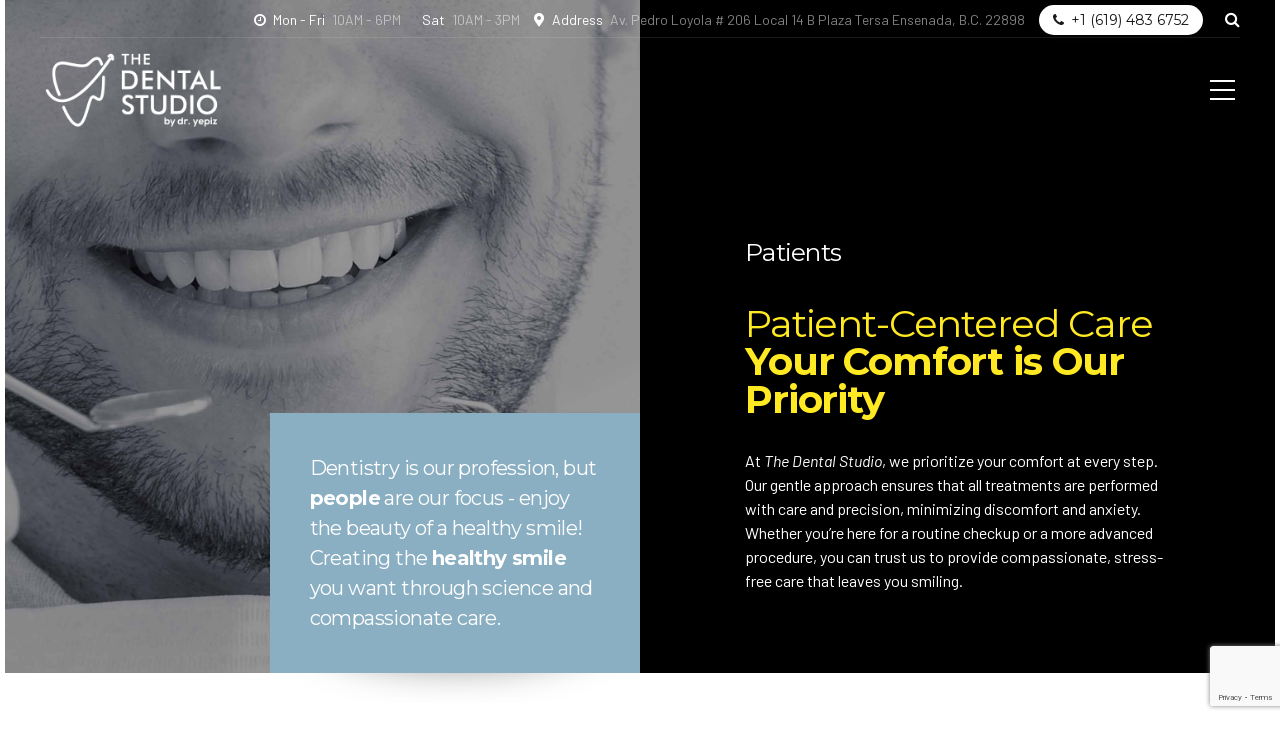

--- FILE ---
content_type: text/html; charset=utf-8
request_url: https://www.google.com/recaptcha/api2/anchor?ar=1&k=6LcUksEqAAAAAPH0ynEBftAuuIUtsW4RCeBaJ9PH&co=aHR0cHM6Ly90aGVkZW50YWxzdHVkaW8ubXg6NDQz&hl=en&v=PoyoqOPhxBO7pBk68S4YbpHZ&size=invisible&anchor-ms=20000&execute-ms=30000&cb=7h1ms1oa7o7d
body_size: 48510
content:
<!DOCTYPE HTML><html dir="ltr" lang="en"><head><meta http-equiv="Content-Type" content="text/html; charset=UTF-8">
<meta http-equiv="X-UA-Compatible" content="IE=edge">
<title>reCAPTCHA</title>
<style type="text/css">
/* cyrillic-ext */
@font-face {
  font-family: 'Roboto';
  font-style: normal;
  font-weight: 400;
  font-stretch: 100%;
  src: url(//fonts.gstatic.com/s/roboto/v48/KFO7CnqEu92Fr1ME7kSn66aGLdTylUAMa3GUBHMdazTgWw.woff2) format('woff2');
  unicode-range: U+0460-052F, U+1C80-1C8A, U+20B4, U+2DE0-2DFF, U+A640-A69F, U+FE2E-FE2F;
}
/* cyrillic */
@font-face {
  font-family: 'Roboto';
  font-style: normal;
  font-weight: 400;
  font-stretch: 100%;
  src: url(//fonts.gstatic.com/s/roboto/v48/KFO7CnqEu92Fr1ME7kSn66aGLdTylUAMa3iUBHMdazTgWw.woff2) format('woff2');
  unicode-range: U+0301, U+0400-045F, U+0490-0491, U+04B0-04B1, U+2116;
}
/* greek-ext */
@font-face {
  font-family: 'Roboto';
  font-style: normal;
  font-weight: 400;
  font-stretch: 100%;
  src: url(//fonts.gstatic.com/s/roboto/v48/KFO7CnqEu92Fr1ME7kSn66aGLdTylUAMa3CUBHMdazTgWw.woff2) format('woff2');
  unicode-range: U+1F00-1FFF;
}
/* greek */
@font-face {
  font-family: 'Roboto';
  font-style: normal;
  font-weight: 400;
  font-stretch: 100%;
  src: url(//fonts.gstatic.com/s/roboto/v48/KFO7CnqEu92Fr1ME7kSn66aGLdTylUAMa3-UBHMdazTgWw.woff2) format('woff2');
  unicode-range: U+0370-0377, U+037A-037F, U+0384-038A, U+038C, U+038E-03A1, U+03A3-03FF;
}
/* math */
@font-face {
  font-family: 'Roboto';
  font-style: normal;
  font-weight: 400;
  font-stretch: 100%;
  src: url(//fonts.gstatic.com/s/roboto/v48/KFO7CnqEu92Fr1ME7kSn66aGLdTylUAMawCUBHMdazTgWw.woff2) format('woff2');
  unicode-range: U+0302-0303, U+0305, U+0307-0308, U+0310, U+0312, U+0315, U+031A, U+0326-0327, U+032C, U+032F-0330, U+0332-0333, U+0338, U+033A, U+0346, U+034D, U+0391-03A1, U+03A3-03A9, U+03B1-03C9, U+03D1, U+03D5-03D6, U+03F0-03F1, U+03F4-03F5, U+2016-2017, U+2034-2038, U+203C, U+2040, U+2043, U+2047, U+2050, U+2057, U+205F, U+2070-2071, U+2074-208E, U+2090-209C, U+20D0-20DC, U+20E1, U+20E5-20EF, U+2100-2112, U+2114-2115, U+2117-2121, U+2123-214F, U+2190, U+2192, U+2194-21AE, U+21B0-21E5, U+21F1-21F2, U+21F4-2211, U+2213-2214, U+2216-22FF, U+2308-230B, U+2310, U+2319, U+231C-2321, U+2336-237A, U+237C, U+2395, U+239B-23B7, U+23D0, U+23DC-23E1, U+2474-2475, U+25AF, U+25B3, U+25B7, U+25BD, U+25C1, U+25CA, U+25CC, U+25FB, U+266D-266F, U+27C0-27FF, U+2900-2AFF, U+2B0E-2B11, U+2B30-2B4C, U+2BFE, U+3030, U+FF5B, U+FF5D, U+1D400-1D7FF, U+1EE00-1EEFF;
}
/* symbols */
@font-face {
  font-family: 'Roboto';
  font-style: normal;
  font-weight: 400;
  font-stretch: 100%;
  src: url(//fonts.gstatic.com/s/roboto/v48/KFO7CnqEu92Fr1ME7kSn66aGLdTylUAMaxKUBHMdazTgWw.woff2) format('woff2');
  unicode-range: U+0001-000C, U+000E-001F, U+007F-009F, U+20DD-20E0, U+20E2-20E4, U+2150-218F, U+2190, U+2192, U+2194-2199, U+21AF, U+21E6-21F0, U+21F3, U+2218-2219, U+2299, U+22C4-22C6, U+2300-243F, U+2440-244A, U+2460-24FF, U+25A0-27BF, U+2800-28FF, U+2921-2922, U+2981, U+29BF, U+29EB, U+2B00-2BFF, U+4DC0-4DFF, U+FFF9-FFFB, U+10140-1018E, U+10190-1019C, U+101A0, U+101D0-101FD, U+102E0-102FB, U+10E60-10E7E, U+1D2C0-1D2D3, U+1D2E0-1D37F, U+1F000-1F0FF, U+1F100-1F1AD, U+1F1E6-1F1FF, U+1F30D-1F30F, U+1F315, U+1F31C, U+1F31E, U+1F320-1F32C, U+1F336, U+1F378, U+1F37D, U+1F382, U+1F393-1F39F, U+1F3A7-1F3A8, U+1F3AC-1F3AF, U+1F3C2, U+1F3C4-1F3C6, U+1F3CA-1F3CE, U+1F3D4-1F3E0, U+1F3ED, U+1F3F1-1F3F3, U+1F3F5-1F3F7, U+1F408, U+1F415, U+1F41F, U+1F426, U+1F43F, U+1F441-1F442, U+1F444, U+1F446-1F449, U+1F44C-1F44E, U+1F453, U+1F46A, U+1F47D, U+1F4A3, U+1F4B0, U+1F4B3, U+1F4B9, U+1F4BB, U+1F4BF, U+1F4C8-1F4CB, U+1F4D6, U+1F4DA, U+1F4DF, U+1F4E3-1F4E6, U+1F4EA-1F4ED, U+1F4F7, U+1F4F9-1F4FB, U+1F4FD-1F4FE, U+1F503, U+1F507-1F50B, U+1F50D, U+1F512-1F513, U+1F53E-1F54A, U+1F54F-1F5FA, U+1F610, U+1F650-1F67F, U+1F687, U+1F68D, U+1F691, U+1F694, U+1F698, U+1F6AD, U+1F6B2, U+1F6B9-1F6BA, U+1F6BC, U+1F6C6-1F6CF, U+1F6D3-1F6D7, U+1F6E0-1F6EA, U+1F6F0-1F6F3, U+1F6F7-1F6FC, U+1F700-1F7FF, U+1F800-1F80B, U+1F810-1F847, U+1F850-1F859, U+1F860-1F887, U+1F890-1F8AD, U+1F8B0-1F8BB, U+1F8C0-1F8C1, U+1F900-1F90B, U+1F93B, U+1F946, U+1F984, U+1F996, U+1F9E9, U+1FA00-1FA6F, U+1FA70-1FA7C, U+1FA80-1FA89, U+1FA8F-1FAC6, U+1FACE-1FADC, U+1FADF-1FAE9, U+1FAF0-1FAF8, U+1FB00-1FBFF;
}
/* vietnamese */
@font-face {
  font-family: 'Roboto';
  font-style: normal;
  font-weight: 400;
  font-stretch: 100%;
  src: url(//fonts.gstatic.com/s/roboto/v48/KFO7CnqEu92Fr1ME7kSn66aGLdTylUAMa3OUBHMdazTgWw.woff2) format('woff2');
  unicode-range: U+0102-0103, U+0110-0111, U+0128-0129, U+0168-0169, U+01A0-01A1, U+01AF-01B0, U+0300-0301, U+0303-0304, U+0308-0309, U+0323, U+0329, U+1EA0-1EF9, U+20AB;
}
/* latin-ext */
@font-face {
  font-family: 'Roboto';
  font-style: normal;
  font-weight: 400;
  font-stretch: 100%;
  src: url(//fonts.gstatic.com/s/roboto/v48/KFO7CnqEu92Fr1ME7kSn66aGLdTylUAMa3KUBHMdazTgWw.woff2) format('woff2');
  unicode-range: U+0100-02BA, U+02BD-02C5, U+02C7-02CC, U+02CE-02D7, U+02DD-02FF, U+0304, U+0308, U+0329, U+1D00-1DBF, U+1E00-1E9F, U+1EF2-1EFF, U+2020, U+20A0-20AB, U+20AD-20C0, U+2113, U+2C60-2C7F, U+A720-A7FF;
}
/* latin */
@font-face {
  font-family: 'Roboto';
  font-style: normal;
  font-weight: 400;
  font-stretch: 100%;
  src: url(//fonts.gstatic.com/s/roboto/v48/KFO7CnqEu92Fr1ME7kSn66aGLdTylUAMa3yUBHMdazQ.woff2) format('woff2');
  unicode-range: U+0000-00FF, U+0131, U+0152-0153, U+02BB-02BC, U+02C6, U+02DA, U+02DC, U+0304, U+0308, U+0329, U+2000-206F, U+20AC, U+2122, U+2191, U+2193, U+2212, U+2215, U+FEFF, U+FFFD;
}
/* cyrillic-ext */
@font-face {
  font-family: 'Roboto';
  font-style: normal;
  font-weight: 500;
  font-stretch: 100%;
  src: url(//fonts.gstatic.com/s/roboto/v48/KFO7CnqEu92Fr1ME7kSn66aGLdTylUAMa3GUBHMdazTgWw.woff2) format('woff2');
  unicode-range: U+0460-052F, U+1C80-1C8A, U+20B4, U+2DE0-2DFF, U+A640-A69F, U+FE2E-FE2F;
}
/* cyrillic */
@font-face {
  font-family: 'Roboto';
  font-style: normal;
  font-weight: 500;
  font-stretch: 100%;
  src: url(//fonts.gstatic.com/s/roboto/v48/KFO7CnqEu92Fr1ME7kSn66aGLdTylUAMa3iUBHMdazTgWw.woff2) format('woff2');
  unicode-range: U+0301, U+0400-045F, U+0490-0491, U+04B0-04B1, U+2116;
}
/* greek-ext */
@font-face {
  font-family: 'Roboto';
  font-style: normal;
  font-weight: 500;
  font-stretch: 100%;
  src: url(//fonts.gstatic.com/s/roboto/v48/KFO7CnqEu92Fr1ME7kSn66aGLdTylUAMa3CUBHMdazTgWw.woff2) format('woff2');
  unicode-range: U+1F00-1FFF;
}
/* greek */
@font-face {
  font-family: 'Roboto';
  font-style: normal;
  font-weight: 500;
  font-stretch: 100%;
  src: url(//fonts.gstatic.com/s/roboto/v48/KFO7CnqEu92Fr1ME7kSn66aGLdTylUAMa3-UBHMdazTgWw.woff2) format('woff2');
  unicode-range: U+0370-0377, U+037A-037F, U+0384-038A, U+038C, U+038E-03A1, U+03A3-03FF;
}
/* math */
@font-face {
  font-family: 'Roboto';
  font-style: normal;
  font-weight: 500;
  font-stretch: 100%;
  src: url(//fonts.gstatic.com/s/roboto/v48/KFO7CnqEu92Fr1ME7kSn66aGLdTylUAMawCUBHMdazTgWw.woff2) format('woff2');
  unicode-range: U+0302-0303, U+0305, U+0307-0308, U+0310, U+0312, U+0315, U+031A, U+0326-0327, U+032C, U+032F-0330, U+0332-0333, U+0338, U+033A, U+0346, U+034D, U+0391-03A1, U+03A3-03A9, U+03B1-03C9, U+03D1, U+03D5-03D6, U+03F0-03F1, U+03F4-03F5, U+2016-2017, U+2034-2038, U+203C, U+2040, U+2043, U+2047, U+2050, U+2057, U+205F, U+2070-2071, U+2074-208E, U+2090-209C, U+20D0-20DC, U+20E1, U+20E5-20EF, U+2100-2112, U+2114-2115, U+2117-2121, U+2123-214F, U+2190, U+2192, U+2194-21AE, U+21B0-21E5, U+21F1-21F2, U+21F4-2211, U+2213-2214, U+2216-22FF, U+2308-230B, U+2310, U+2319, U+231C-2321, U+2336-237A, U+237C, U+2395, U+239B-23B7, U+23D0, U+23DC-23E1, U+2474-2475, U+25AF, U+25B3, U+25B7, U+25BD, U+25C1, U+25CA, U+25CC, U+25FB, U+266D-266F, U+27C0-27FF, U+2900-2AFF, U+2B0E-2B11, U+2B30-2B4C, U+2BFE, U+3030, U+FF5B, U+FF5D, U+1D400-1D7FF, U+1EE00-1EEFF;
}
/* symbols */
@font-face {
  font-family: 'Roboto';
  font-style: normal;
  font-weight: 500;
  font-stretch: 100%;
  src: url(//fonts.gstatic.com/s/roboto/v48/KFO7CnqEu92Fr1ME7kSn66aGLdTylUAMaxKUBHMdazTgWw.woff2) format('woff2');
  unicode-range: U+0001-000C, U+000E-001F, U+007F-009F, U+20DD-20E0, U+20E2-20E4, U+2150-218F, U+2190, U+2192, U+2194-2199, U+21AF, U+21E6-21F0, U+21F3, U+2218-2219, U+2299, U+22C4-22C6, U+2300-243F, U+2440-244A, U+2460-24FF, U+25A0-27BF, U+2800-28FF, U+2921-2922, U+2981, U+29BF, U+29EB, U+2B00-2BFF, U+4DC0-4DFF, U+FFF9-FFFB, U+10140-1018E, U+10190-1019C, U+101A0, U+101D0-101FD, U+102E0-102FB, U+10E60-10E7E, U+1D2C0-1D2D3, U+1D2E0-1D37F, U+1F000-1F0FF, U+1F100-1F1AD, U+1F1E6-1F1FF, U+1F30D-1F30F, U+1F315, U+1F31C, U+1F31E, U+1F320-1F32C, U+1F336, U+1F378, U+1F37D, U+1F382, U+1F393-1F39F, U+1F3A7-1F3A8, U+1F3AC-1F3AF, U+1F3C2, U+1F3C4-1F3C6, U+1F3CA-1F3CE, U+1F3D4-1F3E0, U+1F3ED, U+1F3F1-1F3F3, U+1F3F5-1F3F7, U+1F408, U+1F415, U+1F41F, U+1F426, U+1F43F, U+1F441-1F442, U+1F444, U+1F446-1F449, U+1F44C-1F44E, U+1F453, U+1F46A, U+1F47D, U+1F4A3, U+1F4B0, U+1F4B3, U+1F4B9, U+1F4BB, U+1F4BF, U+1F4C8-1F4CB, U+1F4D6, U+1F4DA, U+1F4DF, U+1F4E3-1F4E6, U+1F4EA-1F4ED, U+1F4F7, U+1F4F9-1F4FB, U+1F4FD-1F4FE, U+1F503, U+1F507-1F50B, U+1F50D, U+1F512-1F513, U+1F53E-1F54A, U+1F54F-1F5FA, U+1F610, U+1F650-1F67F, U+1F687, U+1F68D, U+1F691, U+1F694, U+1F698, U+1F6AD, U+1F6B2, U+1F6B9-1F6BA, U+1F6BC, U+1F6C6-1F6CF, U+1F6D3-1F6D7, U+1F6E0-1F6EA, U+1F6F0-1F6F3, U+1F6F7-1F6FC, U+1F700-1F7FF, U+1F800-1F80B, U+1F810-1F847, U+1F850-1F859, U+1F860-1F887, U+1F890-1F8AD, U+1F8B0-1F8BB, U+1F8C0-1F8C1, U+1F900-1F90B, U+1F93B, U+1F946, U+1F984, U+1F996, U+1F9E9, U+1FA00-1FA6F, U+1FA70-1FA7C, U+1FA80-1FA89, U+1FA8F-1FAC6, U+1FACE-1FADC, U+1FADF-1FAE9, U+1FAF0-1FAF8, U+1FB00-1FBFF;
}
/* vietnamese */
@font-face {
  font-family: 'Roboto';
  font-style: normal;
  font-weight: 500;
  font-stretch: 100%;
  src: url(//fonts.gstatic.com/s/roboto/v48/KFO7CnqEu92Fr1ME7kSn66aGLdTylUAMa3OUBHMdazTgWw.woff2) format('woff2');
  unicode-range: U+0102-0103, U+0110-0111, U+0128-0129, U+0168-0169, U+01A0-01A1, U+01AF-01B0, U+0300-0301, U+0303-0304, U+0308-0309, U+0323, U+0329, U+1EA0-1EF9, U+20AB;
}
/* latin-ext */
@font-face {
  font-family: 'Roboto';
  font-style: normal;
  font-weight: 500;
  font-stretch: 100%;
  src: url(//fonts.gstatic.com/s/roboto/v48/KFO7CnqEu92Fr1ME7kSn66aGLdTylUAMa3KUBHMdazTgWw.woff2) format('woff2');
  unicode-range: U+0100-02BA, U+02BD-02C5, U+02C7-02CC, U+02CE-02D7, U+02DD-02FF, U+0304, U+0308, U+0329, U+1D00-1DBF, U+1E00-1E9F, U+1EF2-1EFF, U+2020, U+20A0-20AB, U+20AD-20C0, U+2113, U+2C60-2C7F, U+A720-A7FF;
}
/* latin */
@font-face {
  font-family: 'Roboto';
  font-style: normal;
  font-weight: 500;
  font-stretch: 100%;
  src: url(//fonts.gstatic.com/s/roboto/v48/KFO7CnqEu92Fr1ME7kSn66aGLdTylUAMa3yUBHMdazQ.woff2) format('woff2');
  unicode-range: U+0000-00FF, U+0131, U+0152-0153, U+02BB-02BC, U+02C6, U+02DA, U+02DC, U+0304, U+0308, U+0329, U+2000-206F, U+20AC, U+2122, U+2191, U+2193, U+2212, U+2215, U+FEFF, U+FFFD;
}
/* cyrillic-ext */
@font-face {
  font-family: 'Roboto';
  font-style: normal;
  font-weight: 900;
  font-stretch: 100%;
  src: url(//fonts.gstatic.com/s/roboto/v48/KFO7CnqEu92Fr1ME7kSn66aGLdTylUAMa3GUBHMdazTgWw.woff2) format('woff2');
  unicode-range: U+0460-052F, U+1C80-1C8A, U+20B4, U+2DE0-2DFF, U+A640-A69F, U+FE2E-FE2F;
}
/* cyrillic */
@font-face {
  font-family: 'Roboto';
  font-style: normal;
  font-weight: 900;
  font-stretch: 100%;
  src: url(//fonts.gstatic.com/s/roboto/v48/KFO7CnqEu92Fr1ME7kSn66aGLdTylUAMa3iUBHMdazTgWw.woff2) format('woff2');
  unicode-range: U+0301, U+0400-045F, U+0490-0491, U+04B0-04B1, U+2116;
}
/* greek-ext */
@font-face {
  font-family: 'Roboto';
  font-style: normal;
  font-weight: 900;
  font-stretch: 100%;
  src: url(//fonts.gstatic.com/s/roboto/v48/KFO7CnqEu92Fr1ME7kSn66aGLdTylUAMa3CUBHMdazTgWw.woff2) format('woff2');
  unicode-range: U+1F00-1FFF;
}
/* greek */
@font-face {
  font-family: 'Roboto';
  font-style: normal;
  font-weight: 900;
  font-stretch: 100%;
  src: url(//fonts.gstatic.com/s/roboto/v48/KFO7CnqEu92Fr1ME7kSn66aGLdTylUAMa3-UBHMdazTgWw.woff2) format('woff2');
  unicode-range: U+0370-0377, U+037A-037F, U+0384-038A, U+038C, U+038E-03A1, U+03A3-03FF;
}
/* math */
@font-face {
  font-family: 'Roboto';
  font-style: normal;
  font-weight: 900;
  font-stretch: 100%;
  src: url(//fonts.gstatic.com/s/roboto/v48/KFO7CnqEu92Fr1ME7kSn66aGLdTylUAMawCUBHMdazTgWw.woff2) format('woff2');
  unicode-range: U+0302-0303, U+0305, U+0307-0308, U+0310, U+0312, U+0315, U+031A, U+0326-0327, U+032C, U+032F-0330, U+0332-0333, U+0338, U+033A, U+0346, U+034D, U+0391-03A1, U+03A3-03A9, U+03B1-03C9, U+03D1, U+03D5-03D6, U+03F0-03F1, U+03F4-03F5, U+2016-2017, U+2034-2038, U+203C, U+2040, U+2043, U+2047, U+2050, U+2057, U+205F, U+2070-2071, U+2074-208E, U+2090-209C, U+20D0-20DC, U+20E1, U+20E5-20EF, U+2100-2112, U+2114-2115, U+2117-2121, U+2123-214F, U+2190, U+2192, U+2194-21AE, U+21B0-21E5, U+21F1-21F2, U+21F4-2211, U+2213-2214, U+2216-22FF, U+2308-230B, U+2310, U+2319, U+231C-2321, U+2336-237A, U+237C, U+2395, U+239B-23B7, U+23D0, U+23DC-23E1, U+2474-2475, U+25AF, U+25B3, U+25B7, U+25BD, U+25C1, U+25CA, U+25CC, U+25FB, U+266D-266F, U+27C0-27FF, U+2900-2AFF, U+2B0E-2B11, U+2B30-2B4C, U+2BFE, U+3030, U+FF5B, U+FF5D, U+1D400-1D7FF, U+1EE00-1EEFF;
}
/* symbols */
@font-face {
  font-family: 'Roboto';
  font-style: normal;
  font-weight: 900;
  font-stretch: 100%;
  src: url(//fonts.gstatic.com/s/roboto/v48/KFO7CnqEu92Fr1ME7kSn66aGLdTylUAMaxKUBHMdazTgWw.woff2) format('woff2');
  unicode-range: U+0001-000C, U+000E-001F, U+007F-009F, U+20DD-20E0, U+20E2-20E4, U+2150-218F, U+2190, U+2192, U+2194-2199, U+21AF, U+21E6-21F0, U+21F3, U+2218-2219, U+2299, U+22C4-22C6, U+2300-243F, U+2440-244A, U+2460-24FF, U+25A0-27BF, U+2800-28FF, U+2921-2922, U+2981, U+29BF, U+29EB, U+2B00-2BFF, U+4DC0-4DFF, U+FFF9-FFFB, U+10140-1018E, U+10190-1019C, U+101A0, U+101D0-101FD, U+102E0-102FB, U+10E60-10E7E, U+1D2C0-1D2D3, U+1D2E0-1D37F, U+1F000-1F0FF, U+1F100-1F1AD, U+1F1E6-1F1FF, U+1F30D-1F30F, U+1F315, U+1F31C, U+1F31E, U+1F320-1F32C, U+1F336, U+1F378, U+1F37D, U+1F382, U+1F393-1F39F, U+1F3A7-1F3A8, U+1F3AC-1F3AF, U+1F3C2, U+1F3C4-1F3C6, U+1F3CA-1F3CE, U+1F3D4-1F3E0, U+1F3ED, U+1F3F1-1F3F3, U+1F3F5-1F3F7, U+1F408, U+1F415, U+1F41F, U+1F426, U+1F43F, U+1F441-1F442, U+1F444, U+1F446-1F449, U+1F44C-1F44E, U+1F453, U+1F46A, U+1F47D, U+1F4A3, U+1F4B0, U+1F4B3, U+1F4B9, U+1F4BB, U+1F4BF, U+1F4C8-1F4CB, U+1F4D6, U+1F4DA, U+1F4DF, U+1F4E3-1F4E6, U+1F4EA-1F4ED, U+1F4F7, U+1F4F9-1F4FB, U+1F4FD-1F4FE, U+1F503, U+1F507-1F50B, U+1F50D, U+1F512-1F513, U+1F53E-1F54A, U+1F54F-1F5FA, U+1F610, U+1F650-1F67F, U+1F687, U+1F68D, U+1F691, U+1F694, U+1F698, U+1F6AD, U+1F6B2, U+1F6B9-1F6BA, U+1F6BC, U+1F6C6-1F6CF, U+1F6D3-1F6D7, U+1F6E0-1F6EA, U+1F6F0-1F6F3, U+1F6F7-1F6FC, U+1F700-1F7FF, U+1F800-1F80B, U+1F810-1F847, U+1F850-1F859, U+1F860-1F887, U+1F890-1F8AD, U+1F8B0-1F8BB, U+1F8C0-1F8C1, U+1F900-1F90B, U+1F93B, U+1F946, U+1F984, U+1F996, U+1F9E9, U+1FA00-1FA6F, U+1FA70-1FA7C, U+1FA80-1FA89, U+1FA8F-1FAC6, U+1FACE-1FADC, U+1FADF-1FAE9, U+1FAF0-1FAF8, U+1FB00-1FBFF;
}
/* vietnamese */
@font-face {
  font-family: 'Roboto';
  font-style: normal;
  font-weight: 900;
  font-stretch: 100%;
  src: url(//fonts.gstatic.com/s/roboto/v48/KFO7CnqEu92Fr1ME7kSn66aGLdTylUAMa3OUBHMdazTgWw.woff2) format('woff2');
  unicode-range: U+0102-0103, U+0110-0111, U+0128-0129, U+0168-0169, U+01A0-01A1, U+01AF-01B0, U+0300-0301, U+0303-0304, U+0308-0309, U+0323, U+0329, U+1EA0-1EF9, U+20AB;
}
/* latin-ext */
@font-face {
  font-family: 'Roboto';
  font-style: normal;
  font-weight: 900;
  font-stretch: 100%;
  src: url(//fonts.gstatic.com/s/roboto/v48/KFO7CnqEu92Fr1ME7kSn66aGLdTylUAMa3KUBHMdazTgWw.woff2) format('woff2');
  unicode-range: U+0100-02BA, U+02BD-02C5, U+02C7-02CC, U+02CE-02D7, U+02DD-02FF, U+0304, U+0308, U+0329, U+1D00-1DBF, U+1E00-1E9F, U+1EF2-1EFF, U+2020, U+20A0-20AB, U+20AD-20C0, U+2113, U+2C60-2C7F, U+A720-A7FF;
}
/* latin */
@font-face {
  font-family: 'Roboto';
  font-style: normal;
  font-weight: 900;
  font-stretch: 100%;
  src: url(//fonts.gstatic.com/s/roboto/v48/KFO7CnqEu92Fr1ME7kSn66aGLdTylUAMa3yUBHMdazQ.woff2) format('woff2');
  unicode-range: U+0000-00FF, U+0131, U+0152-0153, U+02BB-02BC, U+02C6, U+02DA, U+02DC, U+0304, U+0308, U+0329, U+2000-206F, U+20AC, U+2122, U+2191, U+2193, U+2212, U+2215, U+FEFF, U+FFFD;
}

</style>
<link rel="stylesheet" type="text/css" href="https://www.gstatic.com/recaptcha/releases/PoyoqOPhxBO7pBk68S4YbpHZ/styles__ltr.css">
<script nonce="20I-jWwdlVSObf0Evv8JOg" type="text/javascript">window['__recaptcha_api'] = 'https://www.google.com/recaptcha/api2/';</script>
<script type="text/javascript" src="https://www.gstatic.com/recaptcha/releases/PoyoqOPhxBO7pBk68S4YbpHZ/recaptcha__en.js" nonce="20I-jWwdlVSObf0Evv8JOg">
      
    </script></head>
<body><div id="rc-anchor-alert" class="rc-anchor-alert"></div>
<input type="hidden" id="recaptcha-token" value="[base64]">
<script type="text/javascript" nonce="20I-jWwdlVSObf0Evv8JOg">
      recaptcha.anchor.Main.init("[\x22ainput\x22,[\x22bgdata\x22,\x22\x22,\[base64]/[base64]/UltIKytdPWE6KGE8MjA0OD9SW0grK109YT4+NnwxOTI6KChhJjY0NTEyKT09NTUyOTYmJnErMTxoLmxlbmd0aCYmKGguY2hhckNvZGVBdChxKzEpJjY0NTEyKT09NTYzMjA/[base64]/MjU1OlI/[base64]/[base64]/[base64]/[base64]/[base64]/[base64]/[base64]/[base64]/[base64]/[base64]\x22,\[base64]\x22,\x22wo07JsK6cVIdEMKHQMO5woY8XsK+Qh7Co8KdwrTDhMOgJ8O5QT7Dm8Kmw7XCoSXDscKlw61hw4o2wrvDmsKfw7QHLD8CeMKfw54Uw6/ClAMqwr44Q8OAw5UYwqwIPMOUWcK6w6bDoMKWZsKmwrABw7DDkcK9MhojL8K5EwLCj8O8wqRfw55Fwqkkwq7DrsOeQcKXw5DCisKxwq0xSnTDkcKNw6/CgcKMFBF8w7DDocKyB0HCrMObwobDvcOpw53CuMOuw40rw4XClcKCXsOQf8OSKw3DiV3CgsKlXiHCvMOIwpPDo8OWBVMTCHoew7t3wpBVw4J3wpBLBH7CoHDDnh/CtH0jacO/[base64]/Dv8OtwrwSXgLDhhwPG8OwSsO7w68TwrrCncOhK8ORw7TDq2bDsSTCiFbCtGzDrsKSBEjDkwpnGnrChsOnwoPDh8Klwq/CoMOdwprDkD59eCxHwrHDrxlIWWoSA3EpUsOpwqzClREowp/Dnz1hwqBHRMKrHsOrwqXChMO5RgnDnsKXEVIRwpfDicOHZDMFw49HY8Oqwp3Dv8ODwqc7w61Rw5/Cl8KvIMO0K1gILcOkwoMjwrDCucKDZsOXwrfDvHzDtsK7QcKIUcK0w5Zxw4XDhQ5Aw5LDnsOpw63DklHCmcOddsK6O0VUMxc/ZxNuw7Foc8KwMMO2w4DCm8O7w7PDqyDDhMKuAmDCsELCtsOxwrR0Gxsawr10w75Sw43CscOnw5DDu8KZXcOYE3Unw4gQwrZzwo4Nw7/DusOhbRzCvcKNfmnCqybDswrDucOPwqLCsMOOUcKyR8Ojw4UpP8OBMcKAw4MTVGbDo0LDpcOjw53DuHICN8KVw4YGQ0E5XzMMw6HCq1jCnmIwPmfDuULCj8Kiw7HDhcOGw5DCoXhlwrjDsEHDocOEw47DvnVIw59YIsOrw4jCl0kNwp/DtMKKw5djwofDrknDnE3DuFbCisOfwo/DlB7DlMKEdcO6WCvDjsOeXcK5MXFIZsKaRcOVw5rDs8Kna8KMwqbDj8K7UcOgw51lw4LDs8Kow7NoKkrCkMO2w7F0WMOMXnbDqcO3LjzCsAMRd8OqFm/DjQ4YOMOACcOoVcKtQWMwTwwWw5/[base64]/CtMKywp7Cn8O/M1zDhmtWRcOxwoPCuEdwUiJ8Q0lEe8OKwopYLhgzC01Uw6kGw6Q7wp1PPcKHw48bV8OAwqU0wp3Dj8OhOkZLCyrCkBFxw4/Do8KjG1wgwpxoMMOAw4LCiUrDs2A7w69UPsOPIcK+FhrDlXTDv8ONwqrDp8KjZBEMUlpPw48lwroVw7fCuMOtOHjCl8Kww4cmHhVDw5J4wp3CoMOxw7AYCMOrwpLDgyLDtA4BH8OcwrhVN8OxR2bDuMKowpYiwo/CoMKVXjbDsMOPwoQ8w6Ysw4bDgwocOsKVFyQ0QE7CqMOudyMgw4PDqcKIY8KTw4LCrApMBcK2QsOYw6HCjkBRalDCuGNUaMKjTMK7w7NcfULDlMOhEDp0UQBxRQxCHsOBYn7DgxPCrEQIwpjDiCtCw6Nkw77CgUfDq3RkLT/Cv8ODfG3CllIbw5zChjTCj8OfDcKkNyAkw7jCg3/Cr1ZFwrjCpMO2csONCcOWwqnDr8OpWHZDNnHCjMOoHRDCq8KeF8K3UsKaVTrDuF5+wq/[base64]/Cn8KHwoE6N8KHUml7w78bw44uJcOSDwkGw4EHOMKRZcObfAnCpmRWa8ODBk7DjRpoDcOdbMOGwrBCOMOvesOEQsO/w5oLagY4ehvCgW7CthnCmlFNPXHDicKiwpPDvcOwAznCkRbCqMO2w6vDhCTDucOVw7lCVyrCsGxHFHHCuMKMWUR8w5DCu8KIamNWT8KxfmfDt8KYYk7DkMKfw55QAE1DGMOkLcKzOTNRHXPDskfCsB0+w4vDqsKPwoV7eSvCrW12KcK8w7/Ctx/CgXbCqMKWWMKUwpgnRsK3BXp9w7JBK8OhETFPwp/DhnARUGh8w7HDiHEMwqkTw5g0dnYNVsKMw5ttw699e8KVw7QnKcKNCMK1HhTDjsO3QzVgw4zCr8OaLy8uPRbDt8OFw4lJIBoAw747woPDq8Knf8Oew6Quw4vDj1/[base64]/CkDnDlMOORiDDhMOpwrgMw7AtwpE8wqlcW8KXSElbVMOMw67CrE5Yw5HCs8ONwpk3bcKRCsOiw6w0wonCsiHCtMKqw6TCocOQw4t6w5rDsMKSbxoPw7DCosKEw5oYCcOTRA0Nw6wfQFLDi8Okw5BVesOOVHwMw5zCo2A/TWlVW8OKwoTDlQZIw4FyIMKqe8Ozw47Di0fCnXPCksO5fMK2RQ3DocOpwrjCpFJRw5F5wrpFIMOywpslXwTChEY/VD8RE8K/woXDtjxmVwciwqLCjMOTWMO2wq7Cvl3DqUzCgsOywqA4aDRfw6MGFcO+McOaw5bDo1gzIsK9wpxIMsOfwq/DvAjDtHDChX8Pc8O1w5QrwpNdwo9JfkDCh8OpV303S8KeSj9xwoslL1zChcKCwrAzacOgw5oXw5XDm8K6w6QTw6fDrRzCjMOzwqEDw4jDlMK0wrB7wrs/csK7E8K6TRJ7wr7DvcOjw53CqX7DjAIzwrDCkmB+GsOEH0wXw6cAwoN5QxDDqXFdwrFEwrnCkMOOwpDCgXI1DsKIw7zDv8KyLcOWIsO/wrAYwqLCh8OnZsOIQ8O8a8KcaB/CtRdMw4nDvMKxwqfDtzrCn8Odw5BuE1DDkH1pwr1XTXHCvA7DqsOWWnpydcKFFcKYworDqGZSw7LCkBjDuAPDmsO4wqUvV3/CncK2cDJfwrY1wogtw7HDn8Krbx1swpbCusK8wrQ+EWPCmMOVw7LCmn5Bw6DDo8KTZjpBecOvFsOUw4vDuizDjMKWwrHCicOFXMOQG8KiSsOgw57Cqg/DhkdZwrPCgnJXLx1Nwr1iQ2gjwqbCohXDtMOmI8OWaMOeXcOLwq/CjsKsXsKswr7CjsONO8O3w57Dp8OYKADCl3HDgU/[base64]/Cu8O9IybCn3vCvjzCoHnDgBcvw4IkbMO+WMKIw6EMXcKXwp/[base64]/GQjCrcO8P8KnQcOpKsKKSFt6ZEfDkQ7DqcOKUMKue8OSw4XCrBHCn8KnUTMwLEfCgMK9USMgEmQWFcKow6fDqkzCuQHDoE0pwq8pw6bDohvDlmpLb8OYwqvDtn/CosKyCx/[base64]/CiGQIQx7Dj0rDtMOOeMOCwoJ8wpLDm8Kpw4/[base64]/CjcKsITPCqMKawofCmzXCsnslw7zDoy0sw5NATzHCrcKpw4bDiUHCpzDCv8KxwoBBwr8Ww4ZHw7o+wrDChAIWNMKWZ8Krw4nDoSNxw6ciwpg1McOPwozCvArChMKDIsO1UsKmwrvDqETDjgNDwo/DhcOxw5kBwpdnw7nCtsKOdT7Dh0Z9QBfChAvCkSbCjR9wBifCsMKgChNFwonChlrDhcOgAsK9PDJ0OcOnacKRw4nCnEjCkMKSOMO7w7jDo8Kpw79AOnTChcKFw5IAw4/Dp8OJMcKELsK2wp/DpcKvwrE2RcKzacK1ZcOUwocfw556GE11RjTCv8KjCWTDv8Oyw5I8w4LDiMOwRUjDv0x5w6bDsF0lPmkpFMKJQsKFTVVKw47Dglpvwq/DngtYPMKVYgrDlMOHwrkawpptwrsAw4HCvMKNwo/Di0DCmE5Jw5dUQ8OCCUDCp8O7K8OoJSDDuiskw4nCqmTCg8Odw6TCnV1AABvCv8Kkw5lccsKSwpB8wonDrSTDsRUOw5w6w7U5w7LDvSl7w4sBNsKPIgZFUADDu8OkezDChcO+wrlOwoRzw6zCiMOgw5MdSMO+w4MseBPDn8Kew6QRwr4/[base64]/DhjnDu8KLwrsnw68wbnzDqBM+SCLDhcOjQcO1G8KJwpPCtj41WsOjwoUpw4bCgH4mZcO8wrE6wr3DvMK8w7dFwoAZOVNAw4o3bA/CscK9wpUMw6fDvEAbwroCfRhLQQjCmUBtwqHDmsKQbsKNNcODXBnCoMKowrTDqMKkw48fwo1ZYX/CogTDrk55wo/DqT8GLmrDt39aURNvwpLDk8KuwrNKw5DCjMO0J8OfFsKnHcKINUVrwoTDmGbCoxHDoQLCl0HCo8KmO8ONWy8QA1VEPcO2w4hNw65aXMKBwo/DiXYFKTkNw6DClUdXcjLCvSgbwqbCgh4CFsK4dMKrwpzDjkJswpkQwpTDgcKlwo3Cv301wpFXwqtPwoDDoTx+w4QBCw4Wwrg/NMKQwrvDo3tKwrhhCMO2w5LCtcO9wpXDplV0diUSMFbCqcKFUQHDiDRiecOcJcOPwoo2woLDh8OdCklMA8KEOcOgRsOzw4Q4wojCp8OgAMKPcsOnwpNNTmVPw5U/wrFxej8NQFHCqsKAUE/DjMK+woDCshTDncKuwq/DtRk7fjAOw7vDk8OBHX0Yw5VJEAIkQjrCixNmwqfDvcO1Jm4SaUoFw4DCjQ/CthzCosK4w7nCoQBGw7lvw50HAcO9w5bDgFNswrpsKGp/wo0wGcK0Ly/DoywBw50nw4LCkU8/Hyl/wocuAsO2M2NRDMK7WMO3GkdRw7/DlcOqwop6AHDClX3ClRnDqkluKhbDqRLCosK4LsOmwoMkQCoQwpEjOA3DkxJlZHwFNiA2NTsFw6RCw4A6wokMG8K1AMKqW3/CsAJ6NjfDtcOYwpLDksKVwp0idsO4NWDCrGXDpGZUwph4UsOtTTVawqs1wrvDucKhwp16VRIewoJyHmfCiMKcBCgpbQprFW4+bG8vw6JRwqrCn1U7w7AwwphEwpsAw6MIw740wrsywofDoBfCqyhIw6/[base64]/dy5qwo0kOMOLDcO+wqRvworCv8OXw6oNDzPDnsOpw4rCrjPDpsKmF8OTw4TDjcOpwpXDv8Knw6/DiwUbPGdmAMOqZy/DpDbCtVQKW30gUsOfw5PDm8K4YsK7w7EwA8K7A8KpwqExwqpWfsKDw6UhwpvCinYHc1ocwpvCnXPDmcKqF1DCgsKCwqIRwrXCkh7ChzBjw48TX8OOw6cnwr0ndDPClsKEw5sSwpPDvwnChURyN3nDisK/NEAOwqkiwolWYjvDpjnDocKTw6wIwq/[base64]/Cj8KGIUA0woLDnDJkwpfDkUFtPVHCm3HDmsOERl50w4zDlMOzw6UEwoXDmUbCukbCj3/DknwEZybCkcKkw5d7dcKHCipsw6kIw59rwr/DuCUZAcOrw6fDqcKcwo7DrMKzE8KIFcOqXMOKTcO8MMK/w7/[base64]/CkcKsb8KVCG/CqMOyHBlcRRkYwqM1bcKLwrjCucO2wp19ZcKnHCo0w43CmCl/[base64]/AsKpw6gSw6xreMK0Y24hw5TChhlpSiomw7bCl8K3JCvCiMO/worDv8O0w5ZMCUE+wprCgMKvwoJYLcKvwr3DscKCdMO4w6nCo8Kfw7fCkXI+KsKkwotfw6NbFMKOwq/CosKlBwfCssOQWAPChcK2AijCnMK5wqvCsUXDvRvCqsKWwqJKw6fCuMO3KWTDiQXCsXjDosOowqPDigzDkWwXw4A1BcOnG8OewrvDvX/DjA/DrTTDtkF2QnUmwrUUwqvClAE8bsOMN8O/w6lNYTkuwowCel7DoCzCv8O5w53Dk8K1wohQwpZ+w5BULcOewoIEw7PDq8KDw7kUw67CtMKYXsOyR8OjAMOKLzcgwpEvw7tmDcOEwoYgeQ7Dg8K5YcOOZhLDmMK/wrnDoBvCmcKdw5AowpIcwrwmw4vCvDFmfsKnchtjDsKmw59FHgcewpvCrjnCshFlw5TDoU/[base64]/CvcOAwqF9OidLP8OTw4lFwr/[base64]/[base64]/[base64]/[base64]/wpZpHsOxwoPDiATCncK+XVfDtlIbDA1NT8KHNMKyQ2XDgCFBwrEgGDHDqcKTw4TCicKmDxIBwp3Dn2pCCQvDosK6wpbCh8Onw4TDmsKtw5rDg8Oxwod/MHTCp8KOaGMiF8K/w4Y+w73DicOyw7/DpU/[base64]/[base64]/CiMKUD0sROjIEwpvCucOaKAbClGPDglkSasOIdsK9w4QDwo7Cp8KAw5LCu8KEw5UFLsK3wrcTM8KCw6HCsH/CisOUwrbDhn5Rw43CtU7Csw/CssOTeizDnWlOw4zCvws/w7HDuMKEw7DDox3CtsO9w7JYwqHDpVjClcK7NjAGw5rDlz7DgsKmZsOSfMOrKzLCrlB1bcKSX8ODPTrDpMOow7RuIFzDvl8FXMOdw43DssKYA8OIacOlKcK8w47CiXfDkirDoMKwL8KvwqN4wr3Do01/Nx7CvA3Ctm0MUgpnw5/[base64]/CisOtwrrCkWTDqcOTw5XCn8KDwrZQNynDpsKDwqLDkMOPMUkjNm/Dn8Oaw4sbdMOKdMO/w6wWXMKjw4c+wofCpMOjwo7DjsKSworCiyPDjTjDtUXDg8O+W8KVRcOET8OZwqHDtcOyKF/[base64]/DkGnCv8KRwpDCphUbwpNMMsKdMMKvN8KYBcKZZDTDh8OOwpM6LBbDmwdiwq7Cryp7w7F8ZmESw4ktw5pAwqrCn8KePcKTVjVUwq4GCcOgwqLChMOgZ0DCn3sMw5oBw4HDo8OjMGjCnsOmdQXDncK4wo3ChcO/w5DCqsKZXsOgLEPClcK5EMK/[base64]/DscKMEjLCg8K6DMOMwpAbLBMCRcKLw5N4LMOJwrfCvAjDq8OMRgbDtijDucKeLcOlw7rDvsKCw6wQwo8nw40qw5Alw4bDi1tmw5bDhsOXRT5Kw4obwo1+w5EZw6UDC8KIwpPCkwMDM8KhI8O9w4/DqMKJFy/[base64]/AsKsZcObAz0iMg/DjGxhw5ELwoDDjxkkwqM5w7tOJC3CrcK0wqPDhMKWVMOTEMOJdlDDrlDCgHTCocKXdHXCrsKCVRMxwobDuUjCmsKswoPDrhnCoBsTwodwSsO0bnQZwqokOyjCoMK+w7snw7AVZn/Dr187wrAAwoDCt2DCocKjwoVLbw3CtAjDo8KxU8KRw5hswro+A8OQwqbCnVzDgAzDtMOJacOZYljDszURKsO6Fw8Uw4bCm8OzeC/[base64]/Dh1jDssKLw5dvI8OmBMKrw45cQUzCuWcwO8O+wqxwwqzClifDhGHDqsOpwofDm2bCgsKJw7vCtMKgY3lLC8KtwrLCl8KuREbDulnCosKxdyrCtcKZfsO3wrnDsl/DicO6w4jCnypnw55aw7zDlcO+wrzCoXBLUh/DumHCuMKPCsKLGgtvNihsc8KUwqsKwqfCrV08wpR3w55Ab1N3w51zADvChErDozJbwoFLw5LCrsKFQcKdAlkCwrjCssKXQB4lw74Vw716YAnDtsOaw4APeMOZwp/[base64]/Ck3rCqsK7Gh4JYMKSw4rCh3QodCHDnFrDjiRJwozDkcK4YzTDnkcpKsOWworDt0PDs8KGwp97wo1uBGQgD1BRw5LCgcKnwpVJGz/DqjHDi8Kzw5zDnTPDpsOGMCHDjsOpKMK9TsKrwoDClxfCs8K1w6/CtyDDq8KAw5zDqMO1w59hw5UrTsOdSyXCgcK0woLCrVTCp8Ohw4fDpSU6EMOSw6/CghnDtiPDl8KcKBTDvBLCpsKNHU7CmFgSBsKzwqLDviASWQzCq8KKw5oWfVY3w5vDpBrDjVtQAl01w7bCqR5iZWBZOi/Cs0FWw7TDo0vChmzDnMK5wqXDj3sgwpxDR8Kqw6zDgMKcwozDsmkgw5t+w4/DrsKyHjcFwqTCtMOaw57CgyTCosOtLxhQwq56Qh8EwprDsS87wr1Tw45aB8K9KGpkwpNIesKHw68vJ8KQwoDDl8OxwqY0wo/CpcOnRcKqw5TDlMOqG8OsVMKNw4IRw4TDnh1RSEzChilQK0HDj8OCworDtMO9w5vClsKcwqPCiWlMw4HDgMKXwqbDuCZ1CcOYfjgxXT7DoR/[base64]/CgMKZwqHDiAFWwoDCnsOaw5JWF8K/wpddw5XDtXfCu8OjwpDDrlsXw7cTwq/Cg1PCrsKqwqM5S8O4wpLCpcOreRvDlARFwrbDp3QZW8KdwpwYYxrDjMKlRj3Cr8O4dMOKSsOME8OtLGTCvsK4w5/Ct8KcwoHCri5OwrN+w4Mfw4IeccKPw6F2AWfClcOoUmLCoAQcJh0lQwTDpMKQw6HCucO0w6nCg1TDnEpgPy7DmGl1DsOLwprDk8OAwpjDpsOzAsKvcCjDhcKOw6kHw4pXVMOVTMObbcK0wr8BIi9Kd8KqWMO1wrfCuGdSYlDDksOAJjhIX8O/d8OkUzlbFcOZwq9Rw6QVG1nDjDYkwqzDlWlbfD0cwrfDtcKlwpcRFVHDo8Oywp8+UDhQw6USw4NIK8KKWhXCn8OUwqfCjgcvK8ODwqwiwpYge8KfA8OlwrRkG2MXGsKZwp3Cty/Cogc5woxxw5fCpsKBwqg6S1LCjVJyw5Fbwo7Dk8KofGgXwq/ChUM7CB8Bw5fDn8OeYsOMw4vCv8O1wrLDqcKQwqctwpxfPAlhbcOWwo/DpU8dw53DsMOPTcKYw5jDo8KswpXDrsOQwp/[base64]/Cr8K/[base64]/[base64]/CosKcwoHDrW/DhkXDtjrCulAUw7fCh2s1O8KzdRjDpsOIPsKuw5/Ci2UWfsKuEhrCp0LCk0AjwotMw63CqGHDuhTDthDCon98asOEEcKYLcOAX37Ci8OZwpBBw4TDscO1wp/CsMOSwr/CmMO3wpTDnMOywoI9TFR5am/[base64]/CkXzChCxcXjIhbHrCmSfDnh7DjDhoF8O+wqh/[base64]/Xypzw4QZwqY1w4IvWcKEwo5hwpUrwp/CqMOkHcKAXQhGWnrDusKow4pRIMKcwrsIasKpwr8JKcKACMOTU8KnH8KywojDqgzDgcKRcElxTcONw684wo/ClkAwY8Kywr5EYgDCvDgBFQIYZTDDjMKEw47Co1HCo8KZw60xw4QuwqAFacO/wrA+w6U3w5zDkjp2OMKow6k0w64nw7LCjhUrD1TCnsOecnQ/w7zCrsKLwoXCsVfDgcOHKUYtD1AKwoxywoPCoDPCu2h4wr5JDELDncK4Z8OkX8KrwrnCrcK5woLCnA/DuEoNw6XDpsK9wqcdTcKrN0TCi8OlS3jDnRJMwqR2wpN1NzPCmF9Ew4jCiMKqwokFw7cIwrXCj34yQcKcwpB/wp1Gwq0uUy/[base64]/QUvCoVFcUFEPwr/CisOvJMKFJDLClMKaHMO5wrFzw53DvCrCo8K4w4HDrk/Cv8KUwrvCjmjDl2/[base64]/[base64]/HhUNXkhGwrXCqsOYIMKMOMOEw4PDqS/Ciy/CnhtWwpxuw6nDgDAoFyhPdMOSVQBqw7zCtnjCgsKFw6t2wqnCi8KVw6HCgsKcwrEOwoPCrhR8w6TCh8K4w4TDocO0w6vDlwAIwpxSw4jDkcOtwrvDjFjDlsO4w5BfCAAiHlTDinJKWj3DrhzDqygbccKAwo/DhGzCqXFMJsOYw7QTEsKPOi7Cr8KYwodWKcOFBhDCrcOdwoXCksOVw4jCuw3Cn08yUhdtw5rDhMOnGMK/T1EZB8O1w6xYw77CksOIworDjMKgw5/DkMKhD1jCmW4Awq9Mw7fDmcKHQjrCoCATwrEow4TDosOBw7XCm0ADwrrDkjcvwpAtEULDicOww7vCpcOLUwlrejdUwo7ChMK7GkzDjkR2wrPCkzNxwrPDnMOuf2nCiQXDs3LCviDCi8KqHMOVwqIPC8KjY8Ouw54Wd8KlwrFkLsK/w693SA/DkcKySsOsw6BSw5hjAsK+w43Dh8OcwoLCjsOYagNpRlAZwqogVkvCmD1bw4XCkUMJcSHDq8O+AgMNYnDCtsOiwq0aw7DDhVLDkzLDvTLCvcO6XnY+End8LWgidcKiw4tvdw4FfMONdMOaNcKdw5c3e3FnSAtmw4TCscOoe01kOhnDpMKFw40Gw5/DvwxLw4UzRxI/D8K9woIWcsKlPWJvwoTDisKawrI8wqsrw6oLIcOCw5jCucOaH8OWSmJWwoTDocOfwozDtUvDil3DkMOEF8KLE0kVwpHCt8OIwpNzJFktw63DvXXCp8KnXcK9wogTYhrDiGHCrG5Iwqh0Lio5w4wOw6nDkcKhPVPDrmrCp8OJOR/CqBDCvsO5wqskw5LDtcOQKj/CtnVoGBzDh8Ofw6HDr8O0wpV+bMOEZsOOwqQiIWsBb8O4w4ESw4B2TmIAB2kRZcO6wo4QRyxRUnbCpcK8f8OfworDjxzDlsK+QBjCrB7ClFJofsOww4Exw5/CicKjwq9Gw4tQw6w7NWc9ETgWdkTDrcKLSsKXBQ8kJcKnwqUdRcKuw5p6bMOTGjJjw5ZQB8Kbw5TCrMOpajlBwrhdwrbCuzXCocKMw5JAJmPCiMK5w7/Dtg9iDsOOwp3ClHHClsKlw60awpNVFHLDvcOlw6/Dr2TCk8K6VMOdTFN1wrPCogIceDwvwo1Ywo/Cv8OUwpjDu8OVwrPDsmHClMKqw6cBw4Ulw61XMcKiw4fCokTCni/[base64]/[base64]/[base64]/CgMOcwq7Dqzw7FMKBNcKfal8gwp/DvsOQG8KuasKLQDFFw6XCryAyFTEywrfCqSvDpcKuw67DpnHCpcKSPDbCvcK6TMK9wrDCr2BtR8O/c8OSZMKzOsOOw6TCkn/CssKLLSAlw6drWsOvSFEVL8OqK8OKw6rDocKzw5zCn8OnKsOEUwtsw6nCjcKSw5RfwqTDuGbCkMOpw4bCsFfCkEnDsw05wqLCunEswoTCtDDDizV+wrnDsDTDp8OoSQLCocODwrJiKMKoNH0WF8Kfw7Y+w6rDh8KzwpnCnBACecOlw5bDhcKywr17wqMkf8K7bxXDsm/DksKswprChcK0wpFEwrTDu3nCjyfCl8KAwoBkW01wdUTCq27CrSvClMKKwprDu8OOBsOZTsOjw40ID8KMwpF8w40/[base64]/Cq8Owwq9Nw7/CqsKrw6zDoMO2HQDDscKsJ1HCmXDCrEXCqMKuw6YOWcOhSzlsKgdFOkEqwoPCghQDw4rDmm/DqsOgwqMFw4zCu1w6Cz7DhmcVFxDDhhcSw5xfWgDCo8ONw6jChT54wrdHw5TDtcOdwpvCtV3DscOtw7sGw6fDu8OGZsKAMyUAw4YqOsK+e8K1fSFFe8KLwpHCqjXDpVROwoUVD8KZwrzDv8Olwr9IXsOaw7/Cu3DCqCI8fWITw4taED7CjMO8wqZ2PhQXZlctwpZWwrIwHsKyWB9ewro0w4dUWTDCvcO1w4Jfw6TDsBxyG8OgOiBPXcK9w7DDjcOgJ8KWIsO9WMKow7A/HXp+wpVKZUHCsB3CocKdw74/wrsewpMkPXrDucK7MyI/wovDvMK+wq0ywovDusOZw4xhXRg8w4Q+wobCsMKxXsOLwqo1QcKrw75XBcOiw4tXLCLDh3XCjyPDhcKhb8OMwqbDsyF4w5U3w4gwwpIew5JDw4dDwooJwq7CiSfCjSHCqT/[base64]/CoXRvw7TCnCo/JMOZP8OWwovCk1k1wrPDjkPDtDjCqGPDuXfCsDbDhcKgwqExQsKoUXnDshPCicOiUcKOXXLDuxjDvnvDsXHCrcOhJgFKwrxZw6/Dj8KMw4bDkmHCicOVw6rDlMO+V23CmRTDvsOLDsKcccOqdsKUf8KRw47Cs8OGw59nT0DDtQ/DscOcCMKuwrvCpMO0OX07ecOAw5ZbfS8vwq5cHj7CqMOkB8KRwqsIW8Kqw6Jvw7XCiMKNw63Dp8OvwqPDscKoUl7Cgws/[base64]/CqMKdMWTCvW/CusKew4opw7TDo8KXTsKcIAHDvsOlP03Cl8OCw6jCkMKlwo9uw7rCtMKVTMKTasKAUnrDgcOLQsK9wo48SQNFw7bDhcO7J28VFMOaw4Y4wp/[base64]/[base64]/[base64]/wpfDnhxPwoTDicKRwqx/[base64]/Dv8KWw6tnw5HCkEgqdsO+w6kYDUDDn15hw6zCpcKBKMORQMKTw4BCfsOQwqfCtMOjwrhJMcKKw6jDglt+BsKUw6PCn1jCn8OTTEN/UcOnAMKGw41dIMKBwqQ9f3thw6wPwo94w7LCsQvCr8K8Jmx7woAVw7RcwrUDw4sGC8KmVMO7U8OQwoA7w4wIwrfDvlJ3woF1w5PCkCfDnws/Tz1Yw6lPKMKzwqTCssOHwoDDgMK/[base64]/[base64]/DnsKmNsK5wrJjIjPChRLCjxx+w6DDj3bDh8OmwqkuEQl/QhlnKRsFKcOaw5ArXW3DkcOtw7/Dj8OOw4rDtGjDusKNw43Dq8OCw78uWXHDtUsow5HClcO0F8O5w5zDhiHCiCM5woEUwqBGRsOPwqvDgMOfZS5TDxzDmBZ5wqnCoMKXw7l/WWbDrU84w4xJGMO6woLCmzRAw7pwWsOswqQLwoEsUAZMw4w9fBwNIwjCicOMw4YBw4bDj2NkHcKvdMKawrwWWhDCnyE7w7soKMOIwrBXOXfDiMOYwrw/RmopwpvChUwrJ3QewphODsK4c8OwbGFHaMK+IWbDpF7CoH0ENgAfe8OWw7LDr2tPw71iKnYqw6dTJlzCrinCpsOIZnFHa8OSLcOBwocgwoLDo8K2Zkxmw5/DhnxNwpwlDMKLcDQQVQ44fcK1w5nCn8OfwqjCjcOow6dTwpxAZBrDucKRSRLCjTxrw6BlacKlwovDjMK1w77DoMKvw6wKwpdcw5LDgsK6dMO/wpDDrg98QmvDncOZw5p5wooLwqo7w6zCrT8RUEd1AENFV8OzDsOge8KawoPCrcKrUMOew5pswqxhwrccLQfCkjAxTAnCoA/[base64]/w5TCukkdbBfCi8KMwpzDjHLDusKbw4TDlxpEw452esORAjBeasO1e8O8w6TCuAjCuU8CKmXChMKIRGVaC0FCwpbDn8OQEcOMw5Ujw48WPVJ3Z8Kmd8Kuw7PCo8KMDcKKw7U6wr3DvDTDi8Otw4/DvnQNw7gGw67Dp8OvM3QeRMOEf8KBLMKCwplkwqwkAzfCg244QcO2wok1wqPCtCDCiQ7CqhHCrMOKw5TCtcOiSUwvT8OvwrPDtsOxw5bDuMOxcW3DjXLDg8ORJcKLw4NDw6LCuMOZwqIDw4tLfWpUw4rCksOVFcKSw41awr/DpnnCiDbChcOmw7PCvcOoesKEw6ENwrzCt8K6wqBKwpHDgAbDpArDikInwrHDhEjCgj0oeMOwR8Onw7RWw5fDlMOAVsK8FHFOdsOswr/CqsK8w4jDicKZwo3Cp8OKG8OdUzDCj0zDgMKpwrLCu8KkworChMKTPsO0w6gBa003Bk/[base64]/Dn8OcwrtOwrV9B8KdM0zCr8KDwqnDjjg8GlHDscK8w7dVMGHCqsOpwoVAwqvDl8O+Lyd9Z8KAw7tJwp7DtcOrOMKuw7PCkMKtw65/AUxkwrjDjDDCvsK+w7HDvMKPZ8KNwrDDqxIpw4fCrSA2wqHCv0w/wpcnwovDoUUWw69kw5rCksOjJhrDoRHDnjbCoAMKw4zDm0nDvBzDmkbCpMKTw6rCokcNVMOhwpTDoitpwq3DijXCmDjDucKYP8KdR1/Dk8OUwrrDkGDCqD8XwpMcwp3DosK1D8OfQ8OXaMOJwptew6tjwog4wrNsw4nDklLCi8O5wqvDqsO+w5TDtMOYw6hhAADDt39Rw5AOPMOWwq97DcO6eyRMwpI9wqdZwpzDqWrDhDHDpF/Dl2sffSsraMKvcTTDgMK4wp4ic8OMRsOtwofCsELCl8Owb8Odw6VLwrBtFSY6w692w7YoZMKzOcONCUA4wqLDlsOOwp7DicOKDMO2w5jDg8OlQsKSI3LDojfDkDzCj03DgMOawojDicOTw4nCvQRiHC43XMKvw63CpiVtwpZCRzjDuTfDk8Onwq/CqDLCjV3Ds8KqwqHDn8KNw7/DjiMcfcONZMKRExvDuBzDmknDqMOfah/[base64]/[base64]/[base64]/[base64]/Di8KSHMOTwofDhyjDrsOsw6zCvFojw6HDkVjCu8Oxw5xIbMKqacO1w6bDrDt2DcKYwr5mDsOowpp9wo9BelBuwqfCpMOIwp0PD8O+wonCnwtXZcOhwrY1M8K2w6JdGsOywonCq2jCosOVHcOTLALDhWVIwq/Cu2fDrT4kwqV9VFIyeSZWw4tJZUAnw4XDqzZ/OsO1UMK/NyFQFxzDqsKswotMwp3DjFkfwrjDtCd0GMKMV8K/amPCsWPDo8KxHcKuwp/[base64]/DlMO3wqMwQSLDoMKqLMOzbcKlw4PCmcO3GBvDhg4uNsKxPMOHwoDCjiYsaAR9AMKVHcKtWMKkwplvw7DCicKTATLDg8K/woRSwpQ4w7XClksdw4gRaS9uw4HCumFtOGsvwrvDhBI9f1bCucOWQwTDosOWwpQTw5lpT8O4cBdWYcOEMx1mw7Nawpcqw6zDqcOzwpIhGXRDw6tQF8OXw5vCvm95EDRsw7VEM1DDq8Kkw5pGw7cHwrHCpcOtw4oxwrZrwqLDhMK4wqDCjG/DtcKKZg9UXW0rw5ADwp83WsKQw4HDjHdfCDTDgcOWwqFpwp9zdMKuwrswIHjCpitvwq8Vw4/CpH7DkB4dw6DDiyrCvyfCh8KDw4h/FVoZw5lwJMKrdMKEw6PCkXbCvAjDjD7DkMOqw5/[base64]/[base64]/w5Y2w6oIbm04GsOdwp4ke8O6wo17bsO0w4I7w5nCriHDrltpSMKSwqLDocOjw6vDmcONwr3CscKgw6XDnMKDw7ZEwpV1IMOCMcKNw7B9wr/CuiFxdFYbDMKnUiBtPsK+LwvCth1ZUAgkwq3DgsK9w5zDr8O7NcOYXsKvJltOw7Mlw63Cm3xhRMKufALDtWzCvsOxP2LCqsOXNcORd1x0NsK1fsOKZ3fChR9/w7duwrwdbcK/w5DCtcOMw5/[base64]/DAgccH8QA1LCjsKMw7cPwqt9Jhxlw6DCocKLw4jDrsKVw5bCjDB9KMOOIiLDrwZdwp7CqcOBV8KdwoDDpwvDrcK+wqt9PMKGwqnDq8OCPSYWbcKZw6LCsmI/[base64]/Dp8KCZwZ8X8KaIsOOMXA6MjIqw7caRg/ChUp2IWBJA8O7ABXCtcKdwo7DoDkZD8OIcCXCuQHDhcK/OFtmwpB0PEnCv2A/w5fDjRXDkcKgBiLCoMOTw6lhQ8O5PMKhelLDimAXwojDo0TCuMKFwqnCk8KVIkY8wrt1w65oMMKAKsKhwoPCsjkew7vDlwkWw5jCgnTDu2oZwp1afsOBUsOtwroQFErDjjwld8KdMmTCmMKbw4NNwosfw4sawp/DgMK5wpPChkfDtUBAHsOwEX9AS3bDvkZ7w7HCnATCg8OjAgUBw709KW9/[base64]/CkxHDvHBJPgfCjMOzA8O5wrVHZcKBw7XDncKxIMKvIsOSwr4uw6BZw7lbw7HCgkjCiU01QMKUw75Vw7IXCk9FwoMRwprDosKiw57Dhk9iQMKZw4bCsmROwpXDoMOSZMO2UF3ChR/DjznCisKnSmfDkMOrcsKbw6BbUSg6YVLDqcKaY23DpG89fwZ8Jw/CtEHDrcOyLMObDMOQTnXDlG3CljbDrEhkwrUjXsOOY8OUwq3CtRcVS1TCrsKvLQtiw6lqwqw5w4UnZgZwwq87H2zCpDXCg0hTwr7Ck8KPwoFgw6/DqMOrRGc1UcOBTsOVwolXYsK6w7FJDWUaw6zCnic/WsO6VMKhHMOzwqVRWMKyw7DDui4qAkAWWMO6X8OKw4UwbnnDtkx7GcOCwrzDlH3DozRjwqXDqAjCiMOGw6PDig0QaHhTScO5wq8IIMKuwofDncKfwrTDpjYzw5BQUlJ/IsOUw5/DsXJue8KEwoc\\u003d\x22],null,[\x22conf\x22,null,\x226LcUksEqAAAAAPH0ynEBftAuuIUtsW4RCeBaJ9PH\x22,0,null,null,null,1,[21,125,63,73,95,87,41,43,42,83,102,105,109,121],[1017145,565],0,null,null,null,null,0,null,0,null,700,1,null,0,\[base64]/76lBhnEnQkZnOKMAhk\\u003d\x22,0,0,null,null,1,null,0,0,null,null,null,0],\x22https://thedentalstudio.mx:443\x22,null,[3,1,1],null,null,null,1,3600,[\x22https://www.google.com/intl/en/policies/privacy/\x22,\x22https://www.google.com/intl/en/policies/terms/\x22],\x22lftVm2+0TxnO30fBBZFq1nt5JOtw5RC++zc0ldKxLLU\\u003d\x22,1,0,null,1,1768932464400,0,0,[139],null,[71,244,179],\x22RC-aXt4v7F-XKXuJg\x22,null,null,null,null,null,\x220dAFcWeA6drEiEQGYc8bXuBUK0V5Jx3DS7XGfaaOfDUx5zm3zn6EsTD1lkcxOQp5YcThvHGRJgrWYhw0SWiNaGTZLGqdfp5_EUpg\x22,1769015264560]");
    </script></body></html>